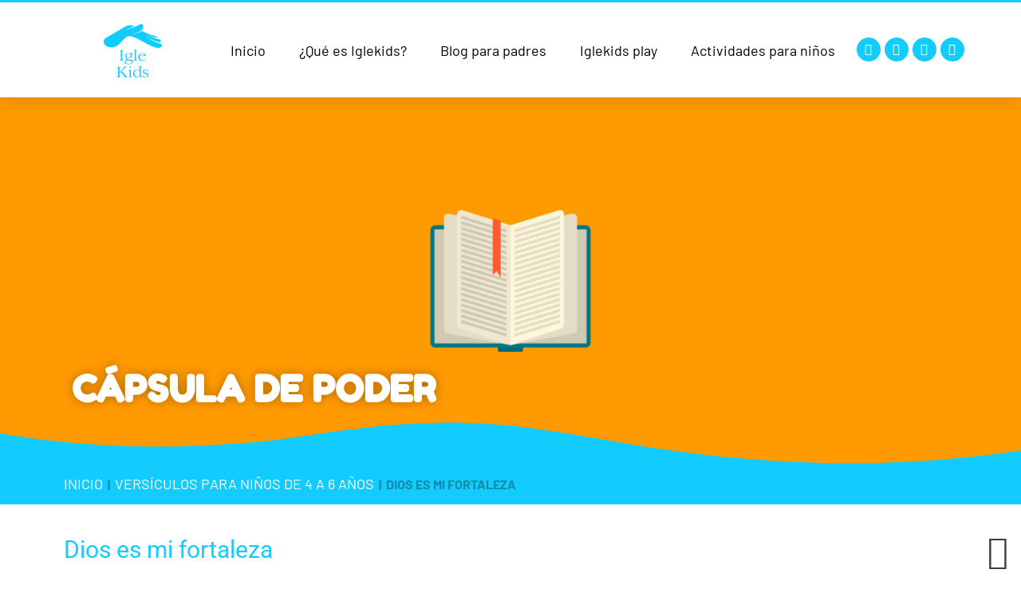

--- FILE ---
content_type: text/html; charset=UTF-8
request_url: https://iglekids.casadedios.org/versiculos-para-ninos-de-4-a-6-anos/dios-es-mi-fortaleza-2/
body_size: 10924
content:
<!doctype html>
<html lang="es">
<head>
<meta charset="UTF-8">
<meta name="viewport" content="width=device-width, initial-scale=1">
<link rel="profile" href="https://gmpg.org/xfn/11">
<meta name='robots' content='index, follow, max-image-preview:large, max-snippet:-1, max-video-preview:-1' />
<meta name="dlm-version" content="5.1.6">
<!-- This site is optimized with the Yoast SEO plugin v26.6 - https://yoast.com/wordpress/plugins/seo/ -->
<link media="all" href="https://iglekids.casadedios.org/wp-content/cache/autoptimize/css/autoptimize_763a887d74010467f56f685600edb88d.css" rel="stylesheet"><title>Dios es mi fortaleza - Igle Kids</title>
<meta name="description" content="Dios te ayuda en cada problema de la vida y para recordarlo haremos una actividad con plastilina." />
<link rel="canonical" href="https://iglekids.casadedios.org/versiculos-para-ninos-de-4-a-6-anos/dios-es-mi-fortaleza-2/" />
<meta property="og:locale" content="es_ES" />
<meta property="og:type" content="article" />
<meta property="og:title" content="Dios es mi fortaleza - Igle Kids" />
<meta property="og:description" content="Dios te ayuda en cada problema de la vida y para recordarlo haremos una actividad con plastilina." />
<meta property="og:url" content="https://iglekids.casadedios.org/versiculos-para-ninos-de-4-a-6-anos/dios-es-mi-fortaleza-2/" />
<meta property="og:site_name" content="Igle Kids" />
<meta property="article:published_time" content="2021-11-18T17:53:10+00:00" />
<meta property="article:modified_time" content="2021-11-18T17:56:13+00:00" />
<meta property="og:image" content="https://iglekids.casadedios.org/wp-content/uploads/2021/11/xHmVJ0Vs79Uhq.jpg" />
<meta property="og:image:width" content="480" />
<meta property="og:image:height" content="360" />
<meta property="og:image:type" content="image/jpeg" />
<meta name="author" content="Gabriela Castillo" />
<meta name="twitter:card" content="summary_large_image" />
<meta name="twitter:label1" content="Escrito por" />
<meta name="twitter:data1" content="Gabriela Castillo" />
<meta name="twitter:label2" content="Tiempo de lectura" />
<meta name="twitter:data2" content="1 minuto" />
<script type="application/ld+json" class="yoast-schema-graph">{"@context":"https://schema.org","@graph":[{"@type":"Article","@id":"https://iglekids.casadedios.org/versiculos-para-ninos-de-4-a-6-anos/dios-es-mi-fortaleza-2/#article","isPartOf":{"@id":"https://iglekids.casadedios.org/versiculos-para-ninos-de-4-a-6-anos/dios-es-mi-fortaleza-2/"},"author":{"name":"Gabriela Castillo","@id":"https://iglekids.casadedios.org/#/schema/person/90d00e704a6a513d2ed8b7011f0010ac"},"headline":"Dios es mi fortaleza","datePublished":"2021-11-18T17:53:10+00:00","dateModified":"2021-11-18T17:56:13+00:00","mainEntityOfPage":{"@id":"https://iglekids.casadedios.org/versiculos-para-ninos-de-4-a-6-anos/dios-es-mi-fortaleza-2/"},"wordCount":60,"commentCount":0,"publisher":{"@id":"https://iglekids.casadedios.org/#organization"},"image":{"@id":"https://iglekids.casadedios.org/versiculos-para-ninos-de-4-a-6-anos/dios-es-mi-fortaleza-2/#primaryimage"},"thumbnailUrl":"https://iglekids.casadedios.org/wp-content/uploads/2021/11/xHmVJ0Vs79Uhq.jpg","articleSection":["Versículos para niños de 4 a 6 años"],"inLanguage":"es","potentialAction":[{"@type":"CommentAction","name":"Comment","target":["https://iglekids.casadedios.org/versiculos-para-ninos-de-4-a-6-anos/dios-es-mi-fortaleza-2/#respond"]}]},{"@type":"WebPage","@id":"https://iglekids.casadedios.org/versiculos-para-ninos-de-4-a-6-anos/dios-es-mi-fortaleza-2/","url":"https://iglekids.casadedios.org/versiculos-para-ninos-de-4-a-6-anos/dios-es-mi-fortaleza-2/","name":"Dios es mi fortaleza - Igle Kids","isPartOf":{"@id":"https://iglekids.casadedios.org/#website"},"primaryImageOfPage":{"@id":"https://iglekids.casadedios.org/versiculos-para-ninos-de-4-a-6-anos/dios-es-mi-fortaleza-2/#primaryimage"},"image":{"@id":"https://iglekids.casadedios.org/versiculos-para-ninos-de-4-a-6-anos/dios-es-mi-fortaleza-2/#primaryimage"},"thumbnailUrl":"https://iglekids.casadedios.org/wp-content/uploads/2021/11/xHmVJ0Vs79Uhq.jpg","datePublished":"2021-11-18T17:53:10+00:00","dateModified":"2021-11-18T17:56:13+00:00","description":"Dios te ayuda en cada problema de la vida y para recordarlo haremos una actividad con plastilina.","breadcrumb":{"@id":"https://iglekids.casadedios.org/versiculos-para-ninos-de-4-a-6-anos/dios-es-mi-fortaleza-2/#breadcrumb"},"inLanguage":"es","potentialAction":[{"@type":"ReadAction","target":["https://iglekids.casadedios.org/versiculos-para-ninos-de-4-a-6-anos/dios-es-mi-fortaleza-2/"]}]},{"@type":"ImageObject","inLanguage":"es","@id":"https://iglekids.casadedios.org/versiculos-para-ninos-de-4-a-6-anos/dios-es-mi-fortaleza-2/#primaryimage","url":"https://iglekids.casadedios.org/wp-content/uploads/2021/11/xHmVJ0Vs79Uhq.jpg","contentUrl":"https://iglekids.casadedios.org/wp-content/uploads/2021/11/xHmVJ0Vs79Uhq.jpg","width":480,"height":360},{"@type":"BreadcrumbList","@id":"https://iglekids.casadedios.org/versiculos-para-ninos-de-4-a-6-anos/dios-es-mi-fortaleza-2/#breadcrumb","itemListElement":[{"@type":"ListItem","position":1,"name":"Inicio","item":"https://iglekids.casadedios.org/"},{"@type":"ListItem","position":2,"name":"Versículos para niños de 4 a 6 años","item":"https://iglekids.casadedios.org/./versiculos-para-ninos-de-4-a-6-anos/"},{"@type":"ListItem","position":3,"name":"Dios es mi fortaleza"}]},{"@type":"WebSite","@id":"https://iglekids.casadedios.org/#website","url":"https://iglekids.casadedios.org/","name":"Igle Kids","description":"Un lugar especial para tus hijos","publisher":{"@id":"https://iglekids.casadedios.org/#organization"},"potentialAction":[{"@type":"SearchAction","target":{"@type":"EntryPoint","urlTemplate":"https://iglekids.casadedios.org/?s={search_term_string}"},"query-input":{"@type":"PropertyValueSpecification","valueRequired":true,"valueName":"search_term_string"}}],"inLanguage":"es"},{"@type":"Organization","@id":"https://iglekids.casadedios.org/#organization","name":"Iglekids","url":"https://iglekids.casadedios.org/","logo":{"@type":"ImageObject","inLanguage":"es","@id":"https://iglekids.casadedios.org/#/schema/logo/image/","url":"https://iglekids.casadedios.org/wp-content/uploads/2021/10/Banner_Web_IK_PC.jpg","contentUrl":"https://iglekids.casadedios.org/wp-content/uploads/2021/10/Banner_Web_IK_PC.jpg","width":1624,"height":767,"caption":"Iglekids"},"image":{"@id":"https://iglekids.casadedios.org/#/schema/logo/image/"}},{"@type":"Person","@id":"https://iglekids.casadedios.org/#/schema/person/90d00e704a6a513d2ed8b7011f0010ac","name":"Gabriela Castillo","image":{"@type":"ImageObject","inLanguage":"es","@id":"https://iglekids.casadedios.org/#/schema/person/image/","url":"https://secure.gravatar.com/avatar/07a11e2c899b631c2ba1ff0c588432b52a47a7afd2f3605fa4498bc1a0a86545?s=96&d=mm&r=g","contentUrl":"https://secure.gravatar.com/avatar/07a11e2c899b631c2ba1ff0c588432b52a47a7afd2f3605fa4498bc1a0a86545?s=96&d=mm&r=g","caption":"Gabriela Castillo"}}]}</script>
<!-- / Yoast SEO plugin. -->
<link rel='dns-prefetch' href='//www.googletagmanager.com' />
<link rel="alternate" type="application/rss+xml" title="Igle Kids &raquo; Feed" href="https://iglekids.casadedios.org/feed/" />
<link rel="alternate" type="application/rss+xml" title="Igle Kids &raquo; Feed de los comentarios" href="https://iglekids.casadedios.org/comments/feed/" />
<link rel="alternate" type="application/rss+xml" title="Igle Kids &raquo; Comentario Dios es mi fortaleza del feed" href="https://iglekids.casadedios.org/versiculos-para-ninos-de-4-a-6-anos/dios-es-mi-fortaleza-2/feed/" />
<link rel="alternate" title="oEmbed (JSON)" type="application/json+oembed" href="https://iglekids.casadedios.org/wp-json/oembed/1.0/embed?url=https%3A%2F%2Figlekids.casadedios.org%2Fversiculos-para-ninos-de-4-a-6-anos%2Fdios-es-mi-fortaleza-2%2F" />
<link rel="alternate" title="oEmbed (XML)" type="text/xml+oembed" href="https://iglekids.casadedios.org/wp-json/oembed/1.0/embed?url=https%3A%2F%2Figlekids.casadedios.org%2Fversiculos-para-ninos-de-4-a-6-anos%2Fdios-es-mi-fortaleza-2%2F&#038;format=xml" />
<link rel='stylesheet' id='elementor-post-7-css' href='https://iglekids.casadedios.org/wp-content/cache/autoptimize/css/autoptimize_single_3c91f161f35c467609e81aecabf4b010.css?ver=1769066600' media='all' />
<link rel='stylesheet' id='elementor-post-1425-css' href='https://iglekids.casadedios.org/wp-content/cache/autoptimize/css/autoptimize_single_9bfbaa986cb63497b6b1364f571a2484.css?ver=1769072389' media='all' />
<link rel='stylesheet' id='elementor-post-48-css' href='https://iglekids.casadedios.org/wp-content/cache/autoptimize/css/autoptimize_single_33cb0d73517c186b80d6c9f0ba9ab819.css?ver=1769066600' media='all' />
<link rel='stylesheet' id='elementor-post-59-css' href='https://iglekids.casadedios.org/wp-content/cache/autoptimize/css/autoptimize_single_354b19dbb64c6049aca4120a3a4f8434.css?ver=1769066600' media='all' />
<link rel='stylesheet' id='elementor-post-794-css' href='https://iglekids.casadedios.org/wp-content/cache/autoptimize/css/autoptimize_single_c1c3a45de64f2efaf2117b9fb9de2bbf.css?ver=1769069908' media='all' />
<link rel='stylesheet' id='elementor-gf-local-barlow-css' href='https://iglekids.casadedios.org/wp-content/cache/autoptimize/css/autoptimize_single_696e96ffea67dc5c1d93d6142c849faf.css?ver=1745945554' media='all' />
<link rel='stylesheet' id='elementor-gf-local-greatvibes-css' href='https://iglekids.casadedios.org/wp-content/cache/autoptimize/css/autoptimize_single_0f47ca9c7ce48fa4a04afc413e9a19c4.css?ver=1745945554' media='all' />
<link rel='stylesheet' id='elementor-gf-local-roboto-css' href='https://iglekids.casadedios.org/wp-content/cache/autoptimize/css/autoptimize_single_3b1a22cb67c0b3d80f3f73607864fa4e.css?ver=1745945558' media='all' />
<link rel='stylesheet' id='elementor-gf-local-fredokaone-css' href='https://iglekids.casadedios.org/wp-content/cache/autoptimize/css/autoptimize_single_238101a0160653d407806a7807aed1ad.css?ver=1745945558' media='all' />
<script src='//iglekids.casadedios.org/wp-content/cache/wpfc-minified/klqeocuz/2oxk5.js' type="text/javascript"></script>
<!-- <script src="https://iglekids.casadedios.org/wp-includes/js/jquery/jquery.min.js?ver=3.7.1" id="jquery-core-js"></script> -->
<!-- <script src="https://iglekids.casadedios.org/wp-includes/js/jquery/jquery-migrate.min.js?ver=3.4.1" id="jquery-migrate-js"></script> -->
<!-- Fragmento de código de la etiqueta de Google (gtag.js) añadida por Site Kit -->
<!-- Fragmento de código de Google Analytics añadido por Site Kit -->
<script src="https://www.googletagmanager.com/gtag/js?id=G-DR6YJ4ZBF9" id="google_gtagjs-js" async></script>
<script id="google_gtagjs-js-after">
window.dataLayer = window.dataLayer || [];function gtag(){dataLayer.push(arguments);}
gtag("set","linker",{"domains":["iglekids.casadedios.org"]});
gtag("js", new Date());
gtag("set", "developer_id.dZTNiMT", true);
gtag("config", "G-DR6YJ4ZBF9", {"googlesitekit_post_type":"post"});
//# sourceURL=google_gtagjs-js-after
</script>
<link rel="https://api.w.org/" href="https://iglekids.casadedios.org/wp-json/" /><link rel="alternate" title="JSON" type="application/json" href="https://iglekids.casadedios.org/wp-json/wp/v2/posts/1425" /><link rel="EditURI" type="application/rsd+xml" title="RSD" href="https://iglekids.casadedios.org/xmlrpc.php?rsd" />
<link rel='shortlink' href='https://iglekids.casadedios.org/?p=1425' />
<meta name="generator" content="Site Kit by Google 1.168.0" /><meta name="description" content="Dios te ayuda en cada problema de la vida y para recordarlo haremos una actividad con plastilina.">
<meta name="generator" content="Elementor 3.33.6; features: additional_custom_breakpoints; settings: css_print_method-external, google_font-enabled, font_display-auto">
<link rel="icon" href="https://iglekids.casadedios.org/wp-content/uploads/2021/07/logo-IK.png" sizes="32x32" />
<link rel="icon" href="https://iglekids.casadedios.org/wp-content/uploads/2021/07/logo-IK.png" sizes="192x192" />
<link rel="apple-touch-icon" href="https://iglekids.casadedios.org/wp-content/uploads/2021/07/logo-IK.png" />
<meta name="msapplication-TileImage" content="https://iglekids.casadedios.org/wp-content/uploads/2021/07/logo-IK.png" />
</head>
<body class="wp-singular post-template post-template-elementor_theme single single-post postid-1425 single-format-standard wp-custom-logo wp-embed-responsive wp-theme-hello-elementor hello-elementor-default elementor-default elementor-kit-7 elementor-page elementor-page-1425 elementor-page-794">
<a class="skip-link screen-reader-text" href="#content">Ir al contenido</a>
<header data-elementor-type="header" data-elementor-id="48" class="elementor elementor-48 elementor-location-header" data-elementor-post-type="elementor_library">
<header class="elementor-section elementor-top-section elementor-element elementor-element-3ae5055b elementor-section-content-middle elementor-section-boxed elementor-section-height-default elementor-section-height-default" data-id="3ae5055b" data-element_type="section" id="totop" data-settings="{&quot;background_background&quot;:&quot;classic&quot;}">
<div class="elementor-container elementor-column-gap-no">
<div class="elementor-column elementor-col-25 elementor-top-column elementor-element elementor-element-4cc97f83" data-id="4cc97f83" data-element_type="column">
<div class="elementor-widget-wrap elementor-element-populated">
<div class="elementor-element elementor-element-7d94c2c2 elementor-widget elementor-widget-theme-site-logo elementor-widget-image" data-id="7d94c2c2" data-element_type="widget" data-widget_type="theme-site-logo.default">
<div class="elementor-widget-container">
<a href="https://iglekids.casadedios.org">
<img width="73" height="67" src="https://iglekids.casadedios.org/wp-content/uploads/2021/07/cropped-logo-IK.png" class="attachment-full size-full wp-image-140" alt="" />				</a>
</div>
</div>
</div>
</div>
<div class="elementor-column elementor-col-50 elementor-top-column elementor-element elementor-element-107e2edb" data-id="107e2edb" data-element_type="column">
<div class="elementor-widget-wrap elementor-element-populated">
<div class="elementor-element elementor-element-45f0a8af elementor-nav-menu__align-center elementor-nav-menu--stretch elementor-nav-menu--dropdown-tablet elementor-nav-menu__text-align-aside elementor-nav-menu--toggle elementor-nav-menu--burger elementor-widget elementor-widget-nav-menu" data-id="45f0a8af" data-element_type="widget" data-settings="{&quot;full_width&quot;:&quot;stretch&quot;,&quot;layout&quot;:&quot;horizontal&quot;,&quot;submenu_icon&quot;:{&quot;value&quot;:&quot;&lt;i class=\&quot;fas fa-caret-down\&quot; aria-hidden=\&quot;true\&quot;&gt;&lt;\/i&gt;&quot;,&quot;library&quot;:&quot;fa-solid&quot;},&quot;toggle&quot;:&quot;burger&quot;}" data-widget_type="nav-menu.default">
<div class="elementor-widget-container">
<nav aria-label="Menu" class="elementor-nav-menu--main elementor-nav-menu__container elementor-nav-menu--layout-horizontal e--pointer-text e--animation-none">
<ul id="menu-1-45f0a8af" class="elementor-nav-menu"><li class="menu-item menu-item-type-post_type menu-item-object-page menu-item-home menu-item-138"><a href="https://iglekids.casadedios.org/" class="elementor-item">Inicio</a></li>
<li class="menu-item menu-item-type-post_type menu-item-object-page menu-item-460"><a href="https://iglekids.casadedios.org/que-es-igle-kids/" class="elementor-item">¿Qué es Iglekids?</a></li>
<li class="menu-item menu-item-type-taxonomy menu-item-object-category menu-item-381"><a href="https://iglekids.casadedios.org/./blog-para-padres/" class="elementor-item">Blog para padres</a></li>
<li class="menu-item menu-item-type-post_type menu-item-object-page menu-item-has-children menu-item-927"><a href="https://iglekids.casadedios.org/iglekids-play/" class="elementor-item">Iglekids play</a>
<ul class="sub-menu elementor-nav-menu--dropdown">
<li class="menu-item menu-item-type-post_type menu-item-object-page menu-item-931"><a href="https://iglekids.casadedios.org/iglekids-play/descubridores/" class="elementor-sub-item">Descubridores</a></li>
<li class="menu-item menu-item-type-post_type menu-item-object-page menu-item-930"><a href="https://iglekids.casadedios.org/iglekids-play/imaginadores/" class="elementor-sub-item">Imaginadores</a></li>
<li class="menu-item menu-item-type-post_type menu-item-object-page menu-item-929"><a href="https://iglekids.casadedios.org/iglekids-play/exploradores/" class="elementor-sub-item">Exploradores</a></li>
<li class="menu-item menu-item-type-post_type menu-item-object-page menu-item-928"><a href="https://iglekids.casadedios.org/iglekids-play/escaladores/" class="elementor-sub-item">Escaladores</a></li>
</ul>
</li>
<li class="menu-item menu-item-type-post_type menu-item-object-page menu-item-2710"><a href="https://iglekids.casadedios.org/actividades-para-ninos/" class="elementor-item">Actividades para niños</a></li>
</ul>			</nav>
<div class="elementor-menu-toggle" role="button" tabindex="0" aria-label="Menu Toggle" aria-expanded="false">
<i aria-hidden="true" role="presentation" class="elementor-menu-toggle__icon--open eicon-menu-bar"></i><i aria-hidden="true" role="presentation" class="elementor-menu-toggle__icon--close eicon-close"></i>		</div>
<nav class="elementor-nav-menu--dropdown elementor-nav-menu__container" aria-hidden="true">
<ul id="menu-2-45f0a8af" class="elementor-nav-menu"><li class="menu-item menu-item-type-post_type menu-item-object-page menu-item-home menu-item-138"><a href="https://iglekids.casadedios.org/" class="elementor-item" tabindex="-1">Inicio</a></li>
<li class="menu-item menu-item-type-post_type menu-item-object-page menu-item-460"><a href="https://iglekids.casadedios.org/que-es-igle-kids/" class="elementor-item" tabindex="-1">¿Qué es Iglekids?</a></li>
<li class="menu-item menu-item-type-taxonomy menu-item-object-category menu-item-381"><a href="https://iglekids.casadedios.org/./blog-para-padres/" class="elementor-item" tabindex="-1">Blog para padres</a></li>
<li class="menu-item menu-item-type-post_type menu-item-object-page menu-item-has-children menu-item-927"><a href="https://iglekids.casadedios.org/iglekids-play/" class="elementor-item" tabindex="-1">Iglekids play</a>
<ul class="sub-menu elementor-nav-menu--dropdown">
<li class="menu-item menu-item-type-post_type menu-item-object-page menu-item-931"><a href="https://iglekids.casadedios.org/iglekids-play/descubridores/" class="elementor-sub-item" tabindex="-1">Descubridores</a></li>
<li class="menu-item menu-item-type-post_type menu-item-object-page menu-item-930"><a href="https://iglekids.casadedios.org/iglekids-play/imaginadores/" class="elementor-sub-item" tabindex="-1">Imaginadores</a></li>
<li class="menu-item menu-item-type-post_type menu-item-object-page menu-item-929"><a href="https://iglekids.casadedios.org/iglekids-play/exploradores/" class="elementor-sub-item" tabindex="-1">Exploradores</a></li>
<li class="menu-item menu-item-type-post_type menu-item-object-page menu-item-928"><a href="https://iglekids.casadedios.org/iglekids-play/escaladores/" class="elementor-sub-item" tabindex="-1">Escaladores</a></li>
</ul>
</li>
<li class="menu-item menu-item-type-post_type menu-item-object-page menu-item-2710"><a href="https://iglekids.casadedios.org/actividades-para-ninos/" class="elementor-item" tabindex="-1">Actividades para niños</a></li>
</ul>			</nav>
</div>
</div>
</div>
</div>
<div class="elementor-column elementor-col-25 elementor-top-column elementor-element elementor-element-3f61f38d" data-id="3f61f38d" data-element_type="column">
<div class="elementor-widget-wrap elementor-element-populated">
<div class="elementor-element elementor-element-d67050c elementor-shape-circle elementor-grid-4 e-grid-align-mobile-center e-grid-align-center elementor-widget elementor-widget-social-icons" data-id="d67050c" data-element_type="widget" data-widget_type="social-icons.default">
<div class="elementor-widget-container">
<div class="elementor-social-icons-wrapper elementor-grid" role="list">
<span class="elementor-grid-item" role="listitem">
<a class="elementor-icon elementor-social-icon elementor-social-icon-facebook elementor-repeater-item-fbaee0e" href="https://www.facebook.com/iglekids" target="_blank">
<span class="elementor-screen-only">Facebook</span>
<i aria-hidden="true" class="fab fa-facebook"></i>					</a>
</span>
<span class="elementor-grid-item" role="listitem">
<a class="elementor-icon elementor-social-icon elementor-social-icon-instagram elementor-repeater-item-cc5d182" href="https://www.instagram.com/iglekidscasadedios/" target="_blank">
<span class="elementor-screen-only">Instagram</span>
<i aria-hidden="true" class="fab fa-instagram"></i>					</a>
</span>
<span class="elementor-grid-item" role="listitem">
<a class="elementor-icon elementor-social-icon elementor-social-icon-youtube elementor-repeater-item-47e8d11" href="https://www.youtube.com/iglekids" target="_blank">
<span class="elementor-screen-only">Youtube</span>
<i aria-hidden="true" class="fab fa-youtube"></i>					</a>
</span>
<span class="elementor-grid-item" role="listitem">
<a class="elementor-icon elementor-social-icon elementor-social-icon-tiktok elementor-repeater-item-bfd9d23" href="https://www.tiktok.com/@iglekidscasadedios" target="_blank">
<span class="elementor-screen-only">Tiktok</span>
<i aria-hidden="true" class="fab fa-tiktok"></i>					</a>
</span>
</div>
</div>
</div>
</div>
</div>
</div>
</header>
</header>
<div data-elementor-type="single-post" data-elementor-id="794" class="elementor elementor-794 elementor-location-single post-1425 post type-post status-publish format-standard has-post-thumbnail hentry category-versiculos-para-ninos-de-4-a-6-anos" data-elementor-post-type="elementor_library">
<section class="elementor-section elementor-top-section elementor-element elementor-element-62c01f56 elementor-section-content-bottom elementor-section-boxed elementor-section-height-default elementor-section-height-default" data-id="62c01f56" data-element_type="section" data-settings="{&quot;background_background&quot;:&quot;classic&quot;,&quot;shape_divider_bottom&quot;:&quot;waves&quot;,&quot;shape_divider_bottom_negative&quot;:&quot;yes&quot;}">
<div class="elementor-background-overlay"></div>
<div class="elementor-shape elementor-shape-bottom" aria-hidden="true" data-negative="true">
<svg xmlns="http://www.w3.org/2000/svg" viewBox="0 0 1000 100" preserveAspectRatio="none">
<path class="elementor-shape-fill" d="M790.5,93.1c-59.3-5.3-116.8-18-192.6-50c-29.6-12.7-76.9-31-100.5-35.9c-23.6-4.9-52.6-7.8-75.5-5.3
c-10.2,1.1-22.6,1.4-50.1,7.4c-27.2,6.3-58.2,16.6-79.4,24.7c-41.3,15.9-94.9,21.9-134,22.6C72,58.2,0,25.8,0,25.8V100h1000V65.3
c0,0-51.5,19.4-106.2,25.7C839.5,97,814.1,95.2,790.5,93.1z"/>
</svg>		</div>
<div class="elementor-container elementor-column-gap-default">
<div class="elementor-column elementor-col-100 elementor-top-column elementor-element elementor-element-51f1640a" data-id="51f1640a" data-element_type="column">
<div class="elementor-widget-wrap elementor-element-populated">
<div class="elementor-element elementor-element-521eaf72 elementor-widget elementor-widget-heading" data-id="521eaf72" data-element_type="widget" data-widget_type="heading.default">
<div class="elementor-widget-container">
<h2 class="elementor-heading-title elementor-size-default">Cápsula de poder</h2>				</div>
</div>
</div>
</div>
</div>
</section>
<section class="elementor-section elementor-top-section elementor-element elementor-element-79f0761a elementor-section-boxed elementor-section-height-default elementor-section-height-default" data-id="79f0761a" data-element_type="section" data-settings="{&quot;background_background&quot;:&quot;classic&quot;}">
<div class="elementor-container elementor-column-gap-default">
<div class="elementor-column elementor-col-100 elementor-top-column elementor-element elementor-element-30a32789" data-id="30a32789" data-element_type="column">
<div class="elementor-widget-wrap elementor-element-populated">
<div class="elementor-element elementor-element-1a946ddb elementor-widget elementor-widget-breadcrumbs" data-id="1a946ddb" data-element_type="widget" data-widget_type="breadcrumbs.default">
<div class="elementor-widget-container">
<p id="breadcrumbs"><span><span><a href="https://iglekids.casadedios.org/">Inicio</a></span>  |  <span><a href="https://iglekids.casadedios.org/./versiculos-para-ninos-de-4-a-6-anos/">Versículos para niños de 4 a 6 años</a></span>  |  <span class="breadcrumb_last" aria-current="page">Dios es mi fortaleza</span></span></p>				</div>
</div>
</div>
</div>
</div>
</section>
<section class="elementor-section elementor-top-section elementor-element elementor-element-cac3418 elementor-section-boxed elementor-section-height-default elementor-section-height-default" data-id="cac3418" data-element_type="section">
<div class="elementor-container elementor-column-gap-default">
<div class="elementor-column elementor-col-100 elementor-top-column elementor-element elementor-element-33f911b" data-id="33f911b" data-element_type="column">
<div class="elementor-widget-wrap elementor-element-populated">
<div class="elementor-element elementor-element-77640673 elementor-widget elementor-widget-theme-post-title elementor-page-title elementor-widget-heading" data-id="77640673" data-element_type="widget" data-widget_type="theme-post-title.default">
<div class="elementor-widget-container">
<h1 class="elementor-heading-title elementor-size-default">Dios es mi fortaleza</h1>				</div>
</div>
</div>
</div>
</div>
</section>
<section class="elementor-section elementor-top-section elementor-element elementor-element-765934c1 elementor-section-boxed elementor-section-height-default elementor-section-height-default" data-id="765934c1" data-element_type="section">
<div class="elementor-container elementor-column-gap-default">
<div class="elementor-column elementor-col-100 elementor-top-column elementor-element elementor-element-29c09fab" data-id="29c09fab" data-element_type="column">
<div class="elementor-widget-wrap elementor-element-populated">
<div class="elementor-element elementor-element-f64df81 elementor-widget elementor-widget-theme-post-content" data-id="f64df81" data-element_type="widget" data-widget_type="theme-post-content.default">
<div class="elementor-widget-container">
<div data-elementor-type="wp-post" data-elementor-id="1425" class="elementor elementor-1425" data-elementor-post-type="post">
<section class="elementor-section elementor-top-section elementor-element elementor-element-2fa290d elementor-section-boxed elementor-section-height-default elementor-section-height-default" data-id="2fa290d" data-element_type="section">
<div class="elementor-container elementor-column-gap-default">
<div class="elementor-column elementor-col-100 elementor-top-column elementor-element elementor-element-28d3bf4" data-id="28d3bf4" data-element_type="column">
<div class="elementor-widget-wrap elementor-element-populated">
<div class="elementor-element elementor-element-6e65ecd elementor-widget elementor-widget-text-editor" data-id="6e65ecd" data-element_type="widget" data-widget_type="text-editor.default">
<div class="elementor-widget-container">
<p>“Dios es mi fortaleza, él siempre me ayuda en los momentos difíciles” Salmos46:1</p><p>Recuerda que Dios te ayuda en cada problema que tengas. Haremos letras con plastilina para formar las palabras Dios, ayuda y salva. Toma la plastilina y moldea las letras para formar cada palabra. </p>								</div>
</div>
</div>
</div>
</div>
</section>
<section class="elementor-section elementor-top-section elementor-element elementor-element-71f3426 elementor-section-boxed elementor-section-height-default elementor-section-height-default" data-id="71f3426" data-element_type="section">
<div class="elementor-container elementor-column-gap-default">
<div class="elementor-column elementor-col-100 elementor-top-column elementor-element elementor-element-dcd6e18" data-id="dcd6e18" data-element_type="column">
<div class="elementor-widget-wrap elementor-element-populated">
<div class="elementor-element elementor-element-82cb485 elementor-widget elementor-widget-video" data-id="82cb485" data-element_type="widget" data-settings="{&quot;youtube_url&quot;:&quot;https:\/\/www.youtube.com\/watch?v=xHmVJ0Vs79U&quot;,&quot;video_type&quot;:&quot;youtube&quot;,&quot;controls&quot;:&quot;yes&quot;}" data-widget_type="video.default">
<div class="elementor-widget-container">
<div class="elementor-wrapper elementor-open-inline">
<div class="elementor-video"></div>		</div>
</div>
</div>
</div>
</div>
</div>
</section>
</div>
</div>
</div>
<div class="elementor-element elementor-element-5dcecab0 elementor-widget elementor-widget-image" data-id="5dcecab0" data-element_type="widget" data-widget_type="image.default">
<div class="elementor-widget-container">
<a href="https://iglekids.casadedios.org/iglekids-play/imaginadores/">
<noscript><img width="300" height="105" src="https://iglekids.casadedios.org/wp-content/uploads/2021/08/regresar-300x105.png" class="attachment-medium size-medium wp-image-661" alt="" srcset="https://iglekids.casadedios.org/wp-content/uploads/2021/08/regresar-300x105.png 300w, https://iglekids.casadedios.org/wp-content/uploads/2021/08/regresar.png 401w" sizes="(max-width: 300px) 100vw, 300px" /></noscript><img width="300" height="105" src='data:image/svg+xml,%3Csvg%20xmlns=%22http://www.w3.org/2000/svg%22%20viewBox=%220%200%20300%20105%22%3E%3C/svg%3E' data-src="https://iglekids.casadedios.org/wp-content/uploads/2021/08/regresar-300x105.png" class="lazyload attachment-medium size-medium wp-image-661" alt="" data-srcset="https://iglekids.casadedios.org/wp-content/uploads/2021/08/regresar-300x105.png 300w, https://iglekids.casadedios.org/wp-content/uploads/2021/08/regresar.png 401w" data-sizes="(max-width: 300px) 100vw, 300px" />								</a>
</div>
</div>
</div>
</div>
</div>
</section>
<section class="elementor-section elementor-top-section elementor-element elementor-element-7d4a6f9e elementor-section-boxed elementor-section-height-default elementor-section-height-default" data-id="7d4a6f9e" data-element_type="section">
<div class="elementor-container elementor-column-gap-default">
<div class="elementor-column elementor-col-100 elementor-top-column elementor-element elementor-element-6e005b81" data-id="6e005b81" data-element_type="column">
<div class="elementor-widget-wrap elementor-element-populated">
<div class="elementor-element elementor-element-326bfdf4 elementor-widget elementor-widget-heading" data-id="326bfdf4" data-element_type="widget" data-widget_type="heading.default">
<div class="elementor-widget-container">
<h2 class="elementor-heading-title elementor-size-default">Más cápsulas de poder:</h2>				</div>
</div>
</div>
</div>
</div>
</section>
<section class="elementor-section elementor-top-section elementor-element elementor-element-656cca9f elementor-section-boxed elementor-section-height-default elementor-section-height-default" data-id="656cca9f" data-element_type="section">
<div class="elementor-container elementor-column-gap-default">
<div class="elementor-column elementor-col-100 elementor-top-column elementor-element elementor-element-271dd709" data-id="271dd709" data-element_type="column">
<div class="elementor-widget-wrap elementor-element-populated">
<div class="elementor-element elementor-element-3e8325f8 elementor-grid-3 elementor-grid-tablet-2 elementor-grid-mobile-1 elementor-posts--thumbnail-top elementor-widget elementor-widget-posts" data-id="3e8325f8" data-element_type="widget" data-settings="{&quot;classic_columns&quot;:&quot;3&quot;,&quot;classic_columns_tablet&quot;:&quot;2&quot;,&quot;classic_columns_mobile&quot;:&quot;1&quot;,&quot;classic_row_gap&quot;:{&quot;unit&quot;:&quot;px&quot;,&quot;size&quot;:35,&quot;sizes&quot;:[]},&quot;classic_row_gap_tablet&quot;:{&quot;unit&quot;:&quot;px&quot;,&quot;size&quot;:&quot;&quot;,&quot;sizes&quot;:[]},&quot;classic_row_gap_mobile&quot;:{&quot;unit&quot;:&quot;px&quot;,&quot;size&quot;:&quot;&quot;,&quot;sizes&quot;:[]}}" data-widget_type="posts.classic">
<div class="elementor-widget-container">
<div class="elementor-posts-container elementor-posts elementor-posts--skin-classic elementor-grid" role="list">
<article class="elementor-post elementor-grid-item post-2132 post type-post status-publish format-standard has-post-thumbnail hentry category-versiculos-para-ninos-de-4-a-6-anos" role="listitem">
<a class="elementor-post__thumbnail__link" href="https://iglekids.casadedios.org/versiculos-para-ninos-de-4-a-6-anos/dios-transforma-mi-vida-y-mi-mente/" tabindex="-1" >
<div class="elementor-post__thumbnail"><img fetchpriority="high" width="300" height="169" src="https://iglekids.casadedios.org/wp-content/uploads/2022/02/1YL8NCzIDZ0hd-300x169.jpg" class="attachment-medium size-medium wp-image-2133" alt="" /></div>
</a>
<div class="elementor-post__text">
<h3 class="elementor-post__title">
<a href="https://iglekids.casadedios.org/versiculos-para-ninos-de-4-a-6-anos/dios-transforma-mi-vida-y-mi-mente/" >
Dios transforma mi vida y mi mente			</a>
</h3>
</div>
</article>
<article class="elementor-post elementor-grid-item post-1826 post type-post status-publish format-standard has-post-thumbnail hentry category-versiculos-para-ninos-de-4-a-6-anos" role="listitem">
<a class="elementor-post__thumbnail__link" href="https://iglekids.casadedios.org/versiculos-para-ninos-de-4-a-6-anos/celebremos-5/" tabindex="-1" >
<div class="elementor-post__thumbnail"><noscript><img loading="lazy" width="300" height="169" src="https://iglekids.casadedios.org/wp-content/uploads/2022/01/elC2yYabCTchd-300x169.jpg" class="attachment-medium size-medium wp-image-1827" alt="" /></noscript><img loading="lazy" width="300" height="169" src='data:image/svg+xml,%3Csvg%20xmlns=%22http://www.w3.org/2000/svg%22%20viewBox=%220%200%20300%20169%22%3E%3C/svg%3E' data-src="https://iglekids.casadedios.org/wp-content/uploads/2022/01/elC2yYabCTchd-300x169.jpg" class="lazyload attachment-medium size-medium wp-image-1827" alt="" /></div>
</a>
<div class="elementor-post__text">
<h3 class="elementor-post__title">
<a href="https://iglekids.casadedios.org/versiculos-para-ninos-de-4-a-6-anos/celebremos-5/" >
¡Celebremos!			</a>
</h3>
</div>
</article>
<article class="elementor-post elementor-grid-item post-3114 post type-post status-publish format-standard has-post-thumbnail hentry category-versiculos-para-ninos-de-4-a-6-anos category-versiculos-para-ninos-de-7-a-9-anos" role="listitem">
<a class="elementor-post__thumbnail__link" href="https://iglekids.casadedios.org/versiculos-para-ninos-de-4-a-6-anos/el-libro-de-rut-en-la-biblia/" tabindex="-1" >
<div class="elementor-post__thumbnail"><noscript><img loading="lazy" width="300" height="169" src="https://iglekids.casadedios.org/wp-content/uploads/2022/12/Capsula-4-a-9-anos-300x169.jpg" class="attachment-medium size-medium wp-image-3115" alt="" /></noscript><img loading="lazy" width="300" height="169" src='data:image/svg+xml,%3Csvg%20xmlns=%22http://www.w3.org/2000/svg%22%20viewBox=%220%200%20300%20169%22%3E%3C/svg%3E' data-src="https://iglekids.casadedios.org/wp-content/uploads/2022/12/Capsula-4-a-9-anos-300x169.jpg" class="lazyload attachment-medium size-medium wp-image-3115" alt="" /></div>
</a>
<div class="elementor-post__text">
<h3 class="elementor-post__title">
<a href="https://iglekids.casadedios.org/versiculos-para-ninos-de-4-a-6-anos/el-libro-de-rut-en-la-biblia/" >
El libro de Rut en la Biblia			</a>
</h3>
</div>
</article>
</div>
</div>
</div>
</div>
</div>
</div>
</section>
</div>
		<footer data-elementor-type="footer" data-elementor-id="59" class="elementor elementor-59 elementor-location-footer" data-elementor-post-type="elementor_library">
<section class="elementor-section elementor-top-section elementor-element elementor-element-ece9808 elementor-section-boxed elementor-section-height-default elementor-section-height-default" data-id="ece9808" data-element_type="section">
<div class="elementor-container elementor-column-gap-default">
<div class="elementor-column elementor-col-100 elementor-top-column elementor-element elementor-element-a69af53" data-id="a69af53" data-element_type="column">
<div class="elementor-widget-wrap elementor-element-populated">
<div class="elementor-element elementor-element-ff03bb7 elementor-widget__width-auto elementor-fixed elementor-view-default elementor-widget elementor-widget-icon" data-id="ff03bb7" data-element_type="widget" data-settings="{&quot;motion_fx_motion_fx_scrolling&quot;:&quot;yes&quot;,&quot;motion_fx_translateY_effect&quot;:&quot;yes&quot;,&quot;motion_fx_translateY_affectedRange&quot;:{&quot;unit&quot;:&quot;%&quot;,&quot;size&quot;:&quot;&quot;,&quot;sizes&quot;:{&quot;start&quot;:0,&quot;end&quot;:50}},&quot;motion_fx_range&quot;:&quot;viewport&quot;,&quot;_position&quot;:&quot;fixed&quot;,&quot;motion_fx_translateY_speed&quot;:{&quot;unit&quot;:&quot;px&quot;,&quot;size&quot;:4,&quot;sizes&quot;:[]},&quot;motion_fx_devices&quot;:[&quot;desktop&quot;,&quot;tablet&quot;,&quot;mobile&quot;]}" data-widget_type="icon.default">
<div class="elementor-widget-container">
<div class="elementor-icon-wrapper">
<a class="elementor-icon" href="#totop">
<i aria-hidden="true" class="fas fa-arrow-circle-up"></i>			</a>
</div>
</div>
</div>
</div>
</div>
</div>
</section>
<section class="elementor-section elementor-top-section elementor-element elementor-element-4611d3c2 elementor-section-boxed elementor-section-height-default elementor-section-height-default" data-id="4611d3c2" data-element_type="section" data-settings="{&quot;background_background&quot;:&quot;classic&quot;}">
<div class="elementor-container elementor-column-gap-default">
<div class="elementor-column elementor-col-33 elementor-top-column elementor-element elementor-element-2a36973c" data-id="2a36973c" data-element_type="column">
<div class="elementor-widget-wrap elementor-element-populated">
<div class="elementor-element elementor-element-49d64d4 elementor-widget elementor-widget-image" data-id="49d64d4" data-element_type="widget" data-widget_type="image.default">
<div class="elementor-widget-container">
<noscript><img loading="lazy" width="165" height="152" src="https://iglekids.casadedios.org/wp-content/uploads/2021/07/logikfooter.png" class="attachment-full size-full wp-image-155" alt="" /></noscript><img loading="lazy" width="165" height="152" src='data:image/svg+xml,%3Csvg%20xmlns=%22http://www.w3.org/2000/svg%22%20viewBox=%220%200%20165%20152%22%3E%3C/svg%3E' data-src="https://iglekids.casadedios.org/wp-content/uploads/2021/07/logikfooter.png" class="lazyload attachment-full size-full wp-image-155" alt="" />															</div>
</div>
</div>
</div>
<div class="elementor-column elementor-col-33 elementor-top-column elementor-element elementor-element-6dc5580e elementor-hidden-phone elementor-hidden-tablet" data-id="6dc5580e" data-element_type="column">
<div class="elementor-widget-wrap elementor-element-populated">
<div class="elementor-element elementor-element-26d08d3 elementor-hidden-tablet elementor-nav-menu--dropdown-tablet elementor-nav-menu__text-align-aside elementor-nav-menu--toggle elementor-nav-menu--burger elementor-widget elementor-widget-nav-menu" data-id="26d08d3" data-element_type="widget" data-settings="{&quot;layout&quot;:&quot;vertical&quot;,&quot;submenu_icon&quot;:{&quot;value&quot;:&quot;&lt;i class=\&quot;fas fa-caret-down\&quot; aria-hidden=\&quot;true\&quot;&gt;&lt;\/i&gt;&quot;,&quot;library&quot;:&quot;fa-solid&quot;},&quot;toggle&quot;:&quot;burger&quot;}" data-widget_type="nav-menu.default">
<div class="elementor-widget-container">
<nav aria-label="Menu" class="elementor-nav-menu--main elementor-nav-menu__container elementor-nav-menu--layout-vertical e--pointer-none">
<ul id="menu-1-26d08d3" class="elementor-nav-menu sm-vertical"><li class="menu-item menu-item-type-post_type menu-item-object-page menu-item-home menu-item-138"><a href="https://iglekids.casadedios.org/" class="elementor-item">Inicio</a></li>
<li class="menu-item menu-item-type-post_type menu-item-object-page menu-item-460"><a href="https://iglekids.casadedios.org/que-es-igle-kids/" class="elementor-item">¿Qué es Iglekids?</a></li>
<li class="menu-item menu-item-type-taxonomy menu-item-object-category menu-item-381"><a href="https://iglekids.casadedios.org/./blog-para-padres/" class="elementor-item">Blog para padres</a></li>
<li class="menu-item menu-item-type-post_type menu-item-object-page menu-item-has-children menu-item-927"><a href="https://iglekids.casadedios.org/iglekids-play/" class="elementor-item">Iglekids play</a>
<ul class="sub-menu elementor-nav-menu--dropdown">
<li class="menu-item menu-item-type-post_type menu-item-object-page menu-item-931"><a href="https://iglekids.casadedios.org/iglekids-play/descubridores/" class="elementor-sub-item">Descubridores</a></li>
<li class="menu-item menu-item-type-post_type menu-item-object-page menu-item-930"><a href="https://iglekids.casadedios.org/iglekids-play/imaginadores/" class="elementor-sub-item">Imaginadores</a></li>
<li class="menu-item menu-item-type-post_type menu-item-object-page menu-item-929"><a href="https://iglekids.casadedios.org/iglekids-play/exploradores/" class="elementor-sub-item">Exploradores</a></li>
<li class="menu-item menu-item-type-post_type menu-item-object-page menu-item-928"><a href="https://iglekids.casadedios.org/iglekids-play/escaladores/" class="elementor-sub-item">Escaladores</a></li>
</ul>
</li>
<li class="menu-item menu-item-type-post_type menu-item-object-page menu-item-2710"><a href="https://iglekids.casadedios.org/actividades-para-ninos/" class="elementor-item">Actividades para niños</a></li>
</ul>			</nav>
<div class="elementor-menu-toggle" role="button" tabindex="0" aria-label="Menu Toggle" aria-expanded="false">
<i aria-hidden="true" role="presentation" class="elementor-menu-toggle__icon--open eicon-menu-bar"></i><i aria-hidden="true" role="presentation" class="elementor-menu-toggle__icon--close eicon-close"></i>		</div>
<nav class="elementor-nav-menu--dropdown elementor-nav-menu__container" aria-hidden="true">
<ul id="menu-2-26d08d3" class="elementor-nav-menu sm-vertical"><li class="menu-item menu-item-type-post_type menu-item-object-page menu-item-home menu-item-138"><a href="https://iglekids.casadedios.org/" class="elementor-item" tabindex="-1">Inicio</a></li>
<li class="menu-item menu-item-type-post_type menu-item-object-page menu-item-460"><a href="https://iglekids.casadedios.org/que-es-igle-kids/" class="elementor-item" tabindex="-1">¿Qué es Iglekids?</a></li>
<li class="menu-item menu-item-type-taxonomy menu-item-object-category menu-item-381"><a href="https://iglekids.casadedios.org/./blog-para-padres/" class="elementor-item" tabindex="-1">Blog para padres</a></li>
<li class="menu-item menu-item-type-post_type menu-item-object-page menu-item-has-children menu-item-927"><a href="https://iglekids.casadedios.org/iglekids-play/" class="elementor-item" tabindex="-1">Iglekids play</a>
<ul class="sub-menu elementor-nav-menu--dropdown">
<li class="menu-item menu-item-type-post_type menu-item-object-page menu-item-931"><a href="https://iglekids.casadedios.org/iglekids-play/descubridores/" class="elementor-sub-item" tabindex="-1">Descubridores</a></li>
<li class="menu-item menu-item-type-post_type menu-item-object-page menu-item-930"><a href="https://iglekids.casadedios.org/iglekids-play/imaginadores/" class="elementor-sub-item" tabindex="-1">Imaginadores</a></li>
<li class="menu-item menu-item-type-post_type menu-item-object-page menu-item-929"><a href="https://iglekids.casadedios.org/iglekids-play/exploradores/" class="elementor-sub-item" tabindex="-1">Exploradores</a></li>
<li class="menu-item menu-item-type-post_type menu-item-object-page menu-item-928"><a href="https://iglekids.casadedios.org/iglekids-play/escaladores/" class="elementor-sub-item" tabindex="-1">Escaladores</a></li>
</ul>
</li>
<li class="menu-item menu-item-type-post_type menu-item-object-page menu-item-2710"><a href="https://iglekids.casadedios.org/actividades-para-ninos/" class="elementor-item" tabindex="-1">Actividades para niños</a></li>
</ul>			</nav>
</div>
</div>
</div>
</div>
<div class="elementor-column elementor-col-33 elementor-top-column elementor-element elementor-element-38b22548" data-id="38b22548" data-element_type="column">
<div class="elementor-widget-wrap elementor-element-populated">
<div class="elementor-element elementor-element-5fd8d915 elementor-widget elementor-widget-heading" data-id="5fd8d915" data-element_type="widget" data-widget_type="heading.default">
<div class="elementor-widget-container">
<h3 class="elementor-heading-title elementor-size-default">Síguenos</h3>				</div>
</div>
<section class="elementor-section elementor-inner-section elementor-element elementor-element-7cea07e6 elementor-section-boxed elementor-section-height-default elementor-section-height-default" data-id="7cea07e6" data-element_type="section" data-settings="{&quot;background_background&quot;:&quot;classic&quot;}">
<div class="elementor-container elementor-column-gap-default">
<div class="elementor-column elementor-col-100 elementor-inner-column elementor-element elementor-element-432acf94" data-id="432acf94" data-element_type="column">
<div class="elementor-widget-wrap elementor-element-populated">
<div class="elementor-element elementor-element-548f4791 elementor-shape-circle e-grid-align-left e-grid-align-mobile-center e-grid-align-tablet-center elementor-grid-0 elementor-widget elementor-widget-social-icons" data-id="548f4791" data-element_type="widget" data-widget_type="social-icons.default">
<div class="elementor-widget-container">
<div class="elementor-social-icons-wrapper elementor-grid" role="list">
<span class="elementor-grid-item" role="listitem">
<a class="elementor-icon elementor-social-icon elementor-social-icon-facebook elementor-repeater-item-f86a920" href="https://www.facebook.com/iglekids" target="_blank">
<span class="elementor-screen-only">Facebook</span>
<i aria-hidden="true" class="fab fa-facebook"></i>					</a>
</span>
<span class="elementor-grid-item" role="listitem">
<a class="elementor-icon elementor-social-icon elementor-social-icon-instagram elementor-repeater-item-a22dea6" href="https://www.instagram.com/iglekidscasadedios/" target="_blank">
<span class="elementor-screen-only">Instagram</span>
<i aria-hidden="true" class="fab fa-instagram"></i>					</a>
</span>
<span class="elementor-grid-item" role="listitem">
<a class="elementor-icon elementor-social-icon elementor-social-icon-youtube elementor-repeater-item-d3f2a11" href="https://www.youtube.com/iglekids" target="_blank">
<span class="elementor-screen-only">Youtube</span>
<i aria-hidden="true" class="fab fa-youtube"></i>					</a>
</span>
</div>
</div>
</div>
</div>
</div>
</div>
</section>
</div>
</div>
</div>
</section>
<footer class="elementor-section elementor-top-section elementor-element elementor-element-3b44a48c elementor-section-height-min-height elementor-section-content-middle elementor-section-boxed elementor-section-height-default elementor-section-items-middle" data-id="3b44a48c" data-element_type="section" data-settings="{&quot;background_background&quot;:&quot;classic&quot;}">
<div class="elementor-container elementor-column-gap-default">
<div class="elementor-column elementor-col-100 elementor-top-column elementor-element elementor-element-743ac00a" data-id="743ac00a" data-element_type="column">
<div class="elementor-widget-wrap elementor-element-populated">
<div class="elementor-element elementor-element-5a36b0b9 elementor-widget elementor-widget-heading" data-id="5a36b0b9" data-element_type="widget" data-widget_type="heading.default">
<div class="elementor-widget-container">
<h6 class="elementor-heading-title elementor-size-default">© Copyright Igle Kids - Casa de Dios. Todos los derechos reservados.</h6>				</div>
</div>
</div>
</div>
</div>
</footer>
</footer>
<script type="speculationrules">
{"prefetch":[{"source":"document","where":{"and":[{"href_matches":"/*"},{"not":{"href_matches":["/wp-*.php","/wp-admin/*","/wp-content/uploads/*","/wp-content/*","/wp-content/plugins/*","/wp-content/themes/hello-elementor/*","/*\\?(.+)"]}},{"not":{"selector_matches":"a[rel~=\"nofollow\"]"}},{"not":{"selector_matches":".no-prefetch, .no-prefetch a"}}]},"eagerness":"conservative"}]}
</script>
<script>
const lazyloadRunObserver = () => {
const lazyloadBackgrounds = document.querySelectorAll( `.e-con.e-parent:not(.e-lazyloaded)` );
const lazyloadBackgroundObserver = new IntersectionObserver( ( entries ) => {
entries.forEach( ( entry ) => {
if ( entry.isIntersecting ) {
let lazyloadBackground = entry.target;
if( lazyloadBackground ) {
lazyloadBackground.classList.add( 'e-lazyloaded' );
}
lazyloadBackgroundObserver.unobserve( entry.target );
}
});
}, { rootMargin: '200px 0px 200px 0px' } );
lazyloadBackgrounds.forEach( ( lazyloadBackground ) => {
lazyloadBackgroundObserver.observe( lazyloadBackground );
} );
};
const events = [
'DOMContentLoaded',
'elementor/lazyload/observe',
];
events.forEach( ( event ) => {
document.addEventListener( event, lazyloadRunObserver );
} );
</script>
<noscript><style>.lazyload{display:none;}</style></noscript><script data-noptimize="1">window.lazySizesConfig=window.lazySizesConfig||{};window.lazySizesConfig.loadMode=1;</script><script async data-noptimize="1" src='https://iglekids.casadedios.org/wp-content/plugins/autoptimize/classes/external/js/lazysizes.min.js?ao_version=3.1.14'></script><script src="https://iglekids.casadedios.org/wp-includes/js/dist/hooks.min.js?ver=dd5603f07f9220ed27f1" id="wp-hooks-js"></script>
<script src="https://iglekids.casadedios.org/wp-includes/js/dist/i18n.min.js?ver=c26c3dc7bed366793375" id="wp-i18n-js"></script>
<script id="wp-i18n-js-after">
wp.i18n.setLocaleData( { 'text direction\u0004ltr': [ 'ltr' ] } );
//# sourceURL=wp-i18n-js-after
</script>
<script src="https://iglekids.casadedios.org/wp-content/plugins/contact-form-7/includes/swv/js/index.js?ver=6.1.4" id="swv-js"></script>
<script id="contact-form-7-js-translations">
( function( domain, translations ) {
var localeData = translations.locale_data[ domain ] || translations.locale_data.messages;
localeData[""].domain = domain;
wp.i18n.setLocaleData( localeData, domain );
} )( "contact-form-7", {"translation-revision-date":"2025-12-01 15:45:40+0000","generator":"GlotPress\/4.0.3","domain":"messages","locale_data":{"messages":{"":{"domain":"messages","plural-forms":"nplurals=2; plural=n != 1;","lang":"es"},"This contact form is placed in the wrong place.":["Este formulario de contacto est\u00e1 situado en el lugar incorrecto."],"Error:":["Error:"]}},"comment":{"reference":"includes\/js\/index.js"}} );
//# sourceURL=contact-form-7-js-translations
</script>
<script id="contact-form-7-js-before">
var wpcf7 = {
"api": {
"root": "https:\/\/iglekids.casadedios.org\/wp-json\/",
"namespace": "contact-form-7\/v1"
}
};
//# sourceURL=contact-form-7-js-before
</script>
<script src="https://iglekids.casadedios.org/wp-content/plugins/contact-form-7/includes/js/index.js?ver=6.1.4" id="contact-form-7-js"></script>
<script id="dlm-xhr-js-extra">
var dlmXHRtranslations = {"error":"Ha ocurrido un error al intentar descargar el archivo. Por favor, int\u00e9ntalo de nuevo.","not_found":"La descarga no existe.","no_file_path":"No se ha definido la ruta del archivo","no_file_paths":"No se ha definido una direcci\u00f3n de archivo.","filetype":"La descarga no est\u00e1 permitida para este tipo de archivo.","file_access_denied":"Acceso denegado a este archivo.","access_denied":"Acceso denegado. No tienes permisos para descargar este archivo.","security_error":"Hay un problema con la ruta del archivo.","file_not_found":"Archivo no encontrado."};
//# sourceURL=dlm-xhr-js-extra
</script>
<script id="dlm-xhr-js-before">
const dlmXHR = {"xhr_links":{"class":["download-link","download-button"]},"prevent_duplicates":true,"ajaxUrl":"https:\/\/iglekids.casadedios.org\/wp-admin\/admin-ajax.php"}; dlmXHRinstance = {}; const dlmXHRGlobalLinks = "https://iglekids.casadedios.org/download/"; const dlmNonXHRGlobalLinks = []; dlmXHRgif = "https://iglekids.casadedios.org/wp-includes/images/spinner.gif"; const dlmXHRProgress = "1"
//# sourceURL=dlm-xhr-js-before
</script>
<script src="https://iglekids.casadedios.org/wp-content/plugins/download-monitor/assets/js/dlm-xhr.min.js?ver=5.1.6" id="dlm-xhr-js"></script>
<script src="https://iglekids.casadedios.org/wp-content/themes/hello-elementor/assets/js/hello-frontend.js?ver=3.4.5" id="hello-theme-frontend-js"></script>
<script src="https://iglekids.casadedios.org/wp-content/plugins/elementor/assets/js/webpack.runtime.min.js?ver=3.33.6" id="elementor-webpack-runtime-js"></script>
<script src="https://iglekids.casadedios.org/wp-content/plugins/elementor/assets/js/frontend-modules.min.js?ver=3.33.6" id="elementor-frontend-modules-js"></script>
<script src="https://iglekids.casadedios.org/wp-includes/js/jquery/ui/core.min.js?ver=1.13.3" id="jquery-ui-core-js"></script>
<script id="elementor-frontend-js-before">
var elementorFrontendConfig = {"environmentMode":{"edit":false,"wpPreview":false,"isScriptDebug":false},"i18n":{"shareOnFacebook":"Compartir en Facebook","shareOnTwitter":"Compartir en Twitter","pinIt":"Pinear","download":"Descargar","downloadImage":"Descargar imagen","fullscreen":"Pantalla completa","zoom":"Zoom","share":"Compartir","playVideo":"Reproducir v\u00eddeo","previous":"Anterior","next":"Siguiente","close":"Cerrar","a11yCarouselPrevSlideMessage":"Diapositiva anterior","a11yCarouselNextSlideMessage":"Diapositiva siguiente","a11yCarouselFirstSlideMessage":"Esta es la primera diapositiva","a11yCarouselLastSlideMessage":"Esta es la \u00faltima diapositiva","a11yCarouselPaginationBulletMessage":"Ir a la diapositiva"},"is_rtl":false,"breakpoints":{"xs":0,"sm":480,"md":768,"lg":1025,"xl":1440,"xxl":1600},"responsive":{"breakpoints":{"mobile":{"label":"M\u00f3vil vertical","value":767,"default_value":767,"direction":"max","is_enabled":true},"mobile_extra":{"label":"M\u00f3vil horizontal","value":880,"default_value":880,"direction":"max","is_enabled":false},"tablet":{"label":"Tableta vertical","value":1024,"default_value":1024,"direction":"max","is_enabled":true},"tablet_extra":{"label":"Tableta horizontal","value":1200,"default_value":1200,"direction":"max","is_enabled":false},"laptop":{"label":"Port\u00e1til","value":1366,"default_value":1366,"direction":"max","is_enabled":false},"widescreen":{"label":"Pantalla grande","value":2400,"default_value":2400,"direction":"min","is_enabled":false}},"hasCustomBreakpoints":false},"version":"3.33.6","is_static":false,"experimentalFeatures":{"additional_custom_breakpoints":true,"theme_builder_v2":true,"hello-theme-header-footer":true,"home_screen":true,"global_classes_should_enforce_capabilities":true,"e_variables":true,"cloud-library":true,"e_opt_in_v4_page":true,"import-export-customization":true,"e_pro_variables":true},"urls":{"assets":"https:\/\/iglekids.casadedios.org\/wp-content\/plugins\/elementor\/assets\/","ajaxurl":"https:\/\/iglekids.casadedios.org\/wp-admin\/admin-ajax.php","uploadUrl":"https:\/\/iglekids.casadedios.org\/wp-content\/uploads"},"nonces":{"floatingButtonsClickTracking":"d8e8047953"},"swiperClass":"swiper","settings":{"page":[],"editorPreferences":[]},"kit":{"active_breakpoints":["viewport_mobile","viewport_tablet"],"global_image_lightbox":"yes","lightbox_enable_counter":"yes","lightbox_enable_fullscreen":"yes","lightbox_enable_zoom":"yes","lightbox_enable_share":"yes","lightbox_title_src":"title","lightbox_description_src":"description","hello_header_logo_type":"logo","hello_header_menu_layout":"horizontal","hello_footer_logo_type":"logo"},"post":{"id":1425,"title":"Dios%20es%20mi%20fortaleza%20-%20Igle%20Kids","excerpt":"Dios te ayuda en cada problema de la vida y para recordarlo haremos una actividad con plastilina. ","featuredImage":"https:\/\/iglekids.casadedios.org\/wp-content\/uploads\/2021\/11\/xHmVJ0Vs79Uhq.jpg"}};
//# sourceURL=elementor-frontend-js-before
</script>
<script src="https://iglekids.casadedios.org/wp-content/plugins/elementor/assets/js/frontend.min.js?ver=3.33.6" id="elementor-frontend-js"></script>
<script src="https://iglekids.casadedios.org/wp-content/plugins/pro-elements/assets/lib/smartmenus/jquery.smartmenus.min.js?ver=1.2.1" id="smartmenus-js"></script>
<script src="https://iglekids.casadedios.org/wp-includes/js/imagesloaded.min.js?ver=5.0.0" id="imagesloaded-js"></script>
<script src="https://iglekids.casadedios.org/wp-content/plugins/pro-elements/assets/js/webpack-pro.runtime.min.js?ver=3.33.2" id="elementor-pro-webpack-runtime-js"></script>
<script id="elementor-pro-frontend-js-before">
var ElementorProFrontendConfig = {"ajaxurl":"https:\/\/iglekids.casadedios.org\/wp-admin\/admin-ajax.php","nonce":"fa7f03b5d6","urls":{"assets":"https:\/\/iglekids.casadedios.org\/wp-content\/plugins\/pro-elements\/assets\/","rest":"https:\/\/iglekids.casadedios.org\/wp-json\/"},"settings":{"lazy_load_background_images":true},"popup":{"hasPopUps":false},"shareButtonsNetworks":{"facebook":{"title":"Facebook","has_counter":true},"twitter":{"title":"Twitter"},"linkedin":{"title":"LinkedIn","has_counter":true},"pinterest":{"title":"Pinterest","has_counter":true},"reddit":{"title":"Reddit","has_counter":true},"vk":{"title":"VK","has_counter":true},"odnoklassniki":{"title":"OK","has_counter":true},"tumblr":{"title":"Tumblr"},"digg":{"title":"Digg"},"skype":{"title":"Skype"},"stumbleupon":{"title":"StumbleUpon","has_counter":true},"mix":{"title":"Mix"},"telegram":{"title":"Telegram"},"pocket":{"title":"Pocket","has_counter":true},"xing":{"title":"XING","has_counter":true},"whatsapp":{"title":"WhatsApp"},"email":{"title":"Email"},"print":{"title":"Print"},"x-twitter":{"title":"X"},"threads":{"title":"Threads"}},"facebook_sdk":{"lang":"es_ES","app_id":""},"lottie":{"defaultAnimationUrl":"https:\/\/iglekids.casadedios.org\/wp-content\/plugins\/pro-elements\/modules\/lottie\/assets\/animations\/default.json"}};
//# sourceURL=elementor-pro-frontend-js-before
</script>
<script src="https://iglekids.casadedios.org/wp-content/plugins/pro-elements/assets/js/frontend.min.js?ver=3.33.2" id="elementor-pro-frontend-js"></script>
<script src="https://iglekids.casadedios.org/wp-content/plugins/pro-elements/assets/js/elements-handlers.min.js?ver=3.33.2" id="pro-elements-handlers-js"></script>
</body>
</html><!-- WP Fastest Cache file was created in 0.363 seconds, on 22 de January de 2026 @ 02:59 --><!-- need to refresh to see cached version -->

--- FILE ---
content_type: text/css
request_url: https://iglekids.casadedios.org/wp-content/cache/autoptimize/css/autoptimize_single_3c91f161f35c467609e81aecabf4b010.css?ver=1769066600
body_size: 996
content:
.elementor-kit-7{--e-global-color-primary:#3e3a53;--e-global-color-secondary:#f52a85;--e-global-color-text:#d7e0ef;--e-global-color-accent:#892bf3;--e-global-color-a400754:#fff;--e-global-color-9e2d6b3:#ffcf14;--e-global-color-d6908bd:#62b5fb;--e-global-color-7248908:#02010100;--e-global-color-5ffb286:#12ccff;--e-global-typography-primary-font-family:"Barlow";--e-global-typography-secondary-font-family:"Barlow";--e-global-typography-text-font-family:"Great Vibes";--e-global-typography-accent-font-family:"Roboto";--e-global-typography-accent-font-weight:500;--e-global-typography-b431da8-font-family:"Barlow";--e-global-typography-b431da8-font-size:18px;--e-global-typography-106181f-font-family:"Barlow";--e-global-typography-106181f-font-size:18px;--e-global-typography-106181f-font-weight:300;--e-global-typography-106181f-line-height:1.5em;font-size:20px;font-weight:300;line-height:1.5em}.elementor-kit-7 button,.elementor-kit-7 input[type=button],.elementor-kit-7 input[type=submit],.elementor-kit-7 .elementor-button{background-color:var(--e-global-color-secondary);font-size:18px;font-weight:400;color:var(--e-global-color-a400754);border-style:solid;border-width:1px;border-color:var(--e-global-color-7248908);border-radius:30px;padding:15px 28px}.elementor-kit-7 button:hover,.elementor-kit-7 button:focus,.elementor-kit-7 input[type=button]:hover,.elementor-kit-7 input[type=button]:focus,.elementor-kit-7 input[type=submit]:hover,.elementor-kit-7 input[type=submit]:focus,.elementor-kit-7 .elementor-button:hover,.elementor-kit-7 .elementor-button:focus{background-color:var(--e-global-color-a400754);color:var(--e-global-color-secondary);border-style:solid;border-width:1px;border-color:var(--e-global-color-secondary);border-radius:31px}.elementor-kit-7 e-page-transition{background-color:#ffbc7d}.elementor-kit-7 a{color:var(--e-global-color-secondary);font-size:18px;font-weight:400;line-height:1.1em}.elementor-kit-7 a:hover{color:var(--e-global-color-9e2d6b3)}.elementor-kit-7 h1{font-size:60px;font-weight:600;text-transform:uppercase;line-height:1.1em}.elementor-kit-7 h2{font-size:50px;font-weight:500;text-transform:uppercase;line-height:1.1em}.elementor-kit-7 h3{font-size:25px;font-weight:500;line-height:1.1em}.elementor-kit-7 h4{font-size:22px;font-weight:500;line-height:1.1em}.elementor-kit-7 h5{font-size:20px;font-weight:500;line-height:1.1em}.elementor-kit-7 h6{font-size:18px;font-weight:500;line-height:1.1em}.elementor-kit-7 label{font-family:"Barlow",Sans-serif;font-size:16px;font-weight:500;line-height:1.1em}.elementor-kit-7 input:not([type=button]):not([type=submit]),.elementor-kit-7 textarea,.elementor-kit-7 .elementor-field-textual{font-family:"Barlow",Sans-serif;font-size:18px;font-weight:500;line-height:1.1em;color:#fff;border-style:solid;border-width:1px;border-color:#02010100;border-radius:30px;padding:20px 40px}.elementor-kit-7 input:focus:not([type=button]):not([type=submit]),.elementor-kit-7 textarea:focus,.elementor-kit-7 .elementor-field-textual:focus{color:var(--e-global-color-9e2d6b3);background-color:#F5298500;border-style:solid;border-width:1px;border-color:var(--e-global-color-9e2d6b3);border-radius:30px}.elementor-section.elementor-section-boxed>.elementor-container{max-width:1140px}.e-con{--container-max-width:1140px}.elementor-widget:not(:last-child){margin-block-end:20px}.elementor-element{--widgets-spacing:20px 20px;--widgets-spacing-row:20px;--widgets-spacing-column:20px}{}h1.entry-title{display:var(--page-title-display)}.site-header .site-branding{flex-direction:column;align-items:stretch}.site-header{padding-inline-end:0px;padding-inline-start:0px}.site-footer .site-branding{flex-direction:column;align-items:stretch}@media(max-width:1024px){.elementor-kit-7{font-size:16px}.elementor-kit-7 h1{font-size:40px}.elementor-kit-7 h2{font-size:40px}.elementor-kit-7 h3{font-size:22px}.elementor-kit-7 h4{font-size:18px}.elementor-kit-7 h5{font-size:18px}.elementor-kit-7 h6{font-size:16px}.elementor-section.elementor-section-boxed>.elementor-container{max-width:1024px}.e-con{--container-max-width:1024px}}@media(max-width:767px){.elementor-kit-7{font-size:14px}.elementor-kit-7 h1{font-size:24px}.elementor-kit-7 h2{font-size:24px}.elementor-kit-7 h3{font-size:18px}.elementor-kit-7 h4{font-size:16px}.elementor-kit-7 h5{font-size:16px}.elementor-kit-7 h6{font-size:14px}.elementor-section.elementor-section-boxed>.elementor-container{max-width:767px}.e-con{--container-max-width:767px}}

--- FILE ---
content_type: text/css
request_url: https://iglekids.casadedios.org/wp-content/cache/autoptimize/css/autoptimize_single_9bfbaa986cb63497b6b1364f571a2484.css?ver=1769072389
body_size: 86
content:
.elementor-1425 .elementor-element.elementor-element-82cb485 .elementor-wrapper{--video-aspect-ratio:1.77777}

--- FILE ---
content_type: text/css
request_url: https://iglekids.casadedios.org/wp-content/cache/autoptimize/css/autoptimize_single_33cb0d73517c186b80d6c9f0ba9ab819.css?ver=1769066600
body_size: 1363
content:
.elementor-48 .elementor-element.elementor-element-3ae5055b>.elementor-container>.elementor-column>.elementor-widget-wrap{align-content:center;align-items:center}.elementor-48 .elementor-element.elementor-element-3ae5055b:not(.elementor-motion-effects-element-type-background),.elementor-48 .elementor-element.elementor-element-3ae5055b>.elementor-motion-effects-container>.elementor-motion-effects-layer{background-color:#fff}.elementor-48 .elementor-element.elementor-element-3ae5055b{border-style:solid;border-width:3px 0 0;border-color:#12ccff;box-shadow:0px 0px 24px 0px rgba(0,0,0,.15);transition:background .3s,border .3s,border-radius .3s,box-shadow .3s;padding:25px 0;z-index:1}.elementor-48 .elementor-element.elementor-element-3ae5055b>.elementor-background-overlay{transition:background .3s,border-radius .3s,opacity .3s}.elementor-bc-flex-widget .elementor-48 .elementor-element.elementor-element-4cc97f83.elementor-column .elementor-widget-wrap{align-items:center}.elementor-48 .elementor-element.elementor-element-4cc97f83.elementor-column.elementor-element[data-element_type="column"]>.elementor-widget-wrap.elementor-element-populated{align-content:center;align-items:center}.elementor-48 .elementor-element.elementor-element-7d94c2c2>.elementor-widget-container{padding:2px 0 0}.elementor-48 .elementor-element.elementor-element-7d94c2c2 img{max-width:282px}.elementor-bc-flex-widget .elementor-48 .elementor-element.elementor-element-107e2edb.elementor-column .elementor-widget-wrap{align-items:center}.elementor-48 .elementor-element.elementor-element-107e2edb.elementor-column.elementor-element[data-element_type="column"]>.elementor-widget-wrap.elementor-element-populated{align-content:center;align-items:center}.elementor-48 .elementor-element.elementor-element-45f0a8af .elementor-menu-toggle{margin-left:auto;background-color:rgba(0,0,0,0);border-width:0;border-radius:0}.elementor-48 .elementor-element.elementor-element-45f0a8af .elementor-nav-menu .elementor-item{font-family:var(--e-global-typography-secondary-font-family),Sans-serif;line-height:var(--e-global-typography-secondary-line-height)}.elementor-48 .elementor-element.elementor-element-45f0a8af .elementor-nav-menu--main .elementor-item{color:#000;fill:#000;padding-top:15px;padding-bottom:15px}.elementor-48 .elementor-element.elementor-element-45f0a8af .elementor-nav-menu--main .elementor-item:hover,.elementor-48 .elementor-element.elementor-element-45f0a8af .elementor-nav-menu--main .elementor-item.elementor-item-active,.elementor-48 .elementor-element.elementor-element-45f0a8af .elementor-nav-menu--main .elementor-item.highlighted,.elementor-48 .elementor-element.elementor-element-45f0a8af .elementor-nav-menu--main .elementor-item:focus{color:#12ccff;fill:#12ccff}.elementor-48 .elementor-element.elementor-element-45f0a8af .elementor-nav-menu--main .elementor-item.elementor-item-active{color:#12ccff}.elementor-48 .elementor-element.elementor-element-45f0a8af{--e-nav-menu-horizontal-menu-item-margin:calc( 2px / 2 );--nav-menu-icon-size:30px}.elementor-48 .elementor-element.elementor-element-45f0a8af .elementor-nav-menu--main:not(.elementor-nav-menu--layout-horizontal) .elementor-nav-menu>li:not(:last-child){margin-bottom:2px}.elementor-48 .elementor-element.elementor-element-45f0a8af .elementor-nav-menu--dropdown a,.elementor-48 .elementor-element.elementor-element-45f0a8af .elementor-menu-toggle{color:#000;fill:#000}.elementor-48 .elementor-element.elementor-element-45f0a8af .elementor-nav-menu--dropdown{background-color:var(--e-global-color-a400754)}.elementor-48 .elementor-element.elementor-element-45f0a8af .elementor-nav-menu--dropdown a:hover,.elementor-48 .elementor-element.elementor-element-45f0a8af .elementor-nav-menu--dropdown a:focus,.elementor-48 .elementor-element.elementor-element-45f0a8af .elementor-nav-menu--dropdown a.elementor-item-active,.elementor-48 .elementor-element.elementor-element-45f0a8af .elementor-nav-menu--dropdown a.highlighted,.elementor-48 .elementor-element.elementor-element-45f0a8af .elementor-menu-toggle:hover,.elementor-48 .elementor-element.elementor-element-45f0a8af .elementor-menu-toggle:focus{color:var(--e-global-color-primary)}.elementor-48 .elementor-element.elementor-element-45f0a8af .elementor-nav-menu--dropdown a:hover,.elementor-48 .elementor-element.elementor-element-45f0a8af .elementor-nav-menu--dropdown a:focus,.elementor-48 .elementor-element.elementor-element-45f0a8af .elementor-nav-menu--dropdown a.elementor-item-active,.elementor-48 .elementor-element.elementor-element-45f0a8af .elementor-nav-menu--dropdown a.highlighted{background-color:var(--e-global-color-text)}.elementor-48 .elementor-element.elementor-element-45f0a8af .elementor-nav-menu--dropdown a.elementor-item-active{color:#fff;background-color:var(--e-global-color-5ffb286)}.elementor-48 .elementor-element.elementor-element-45f0a8af .elementor-nav-menu--dropdown .elementor-item,.elementor-48 .elementor-element.elementor-element-45f0a8af .elementor-nav-menu--dropdown .elementor-sub-item{font-family:var(--e-global-typography-secondary-font-family),Sans-serif}.elementor-48 .elementor-element.elementor-element-45f0a8af div.elementor-menu-toggle{color:#000}.elementor-48 .elementor-element.elementor-element-45f0a8af div.elementor-menu-toggle svg{fill:#000}.elementor-48 .elementor-element.elementor-element-45f0a8af div.elementor-menu-toggle:hover,.elementor-48 .elementor-element.elementor-element-45f0a8af div.elementor-menu-toggle:focus{color:var(--e-global-color-5ffb286)}.elementor-48 .elementor-element.elementor-element-45f0a8af div.elementor-menu-toggle:hover svg,.elementor-48 .elementor-element.elementor-element-45f0a8af div.elementor-menu-toggle:focus svg{fill:var(--e-global-color-5ffb286)}.elementor-bc-flex-widget .elementor-48 .elementor-element.elementor-element-3f61f38d.elementor-column .elementor-widget-wrap{align-items:center}.elementor-48 .elementor-element.elementor-element-3f61f38d.elementor-column.elementor-element[data-element_type="column"]>.elementor-widget-wrap.elementor-element-populated{align-content:center;align-items:center}.elementor-48 .elementor-element.elementor-element-3f61f38d.elementor-column>.elementor-widget-wrap{justify-content:center}.elementor-48 .elementor-element.elementor-element-d67050c{--grid-template-columns:repeat(4,auto);--icon-size:15px;--grid-column-gap:5px;--grid-row-gap:0px}.elementor-48 .elementor-element.elementor-element-d67050c .elementor-widget-container{text-align:center}.elementor-48 .elementor-element.elementor-element-d67050c .elementor-social-icon{background-color:#14ccfc}.elementor-48 .elementor-element.elementor-element-d67050c .elementor-social-icon i{color:#fff}.elementor-48 .elementor-element.elementor-element-d67050c .elementor-social-icon svg{fill:#fff}.elementor-48 .elementor-element.elementor-element-d67050c .elementor-social-icon:hover{background-color:#000}.elementor-48 .elementor-element.elementor-element-d67050c .elementor-social-icon:hover i{color:#fff}.elementor-48 .elementor-element.elementor-element-d67050c .elementor-social-icon:hover svg{fill:#fff}.elementor-theme-builder-content-area{height:400px}.elementor-location-header:before,.elementor-location-footer:before{content:"";display:table;clear:both}@media(max-width:1024px){.elementor-48 .elementor-element.elementor-element-3ae5055b{padding:20px}.elementor-48 .elementor-element.elementor-element-7d94c2c2 img{max-width:100%}.elementor-48 .elementor-element.elementor-element-45f0a8af .elementor-nav-menu .elementor-item{line-height:var(--e-global-typography-secondary-line-height)}.elementor-48 .elementor-element.elementor-element-45f0a8af .elementor-nav-menu--main .elementor-item{padding-left:14px;padding-right:14px}.elementor-48 .elementor-element.elementor-element-45f0a8af{--e-nav-menu-horizontal-menu-item-margin:calc( 0px / 2 )}.elementor-48 .elementor-element.elementor-element-45f0a8af .elementor-nav-menu--main:not(.elementor-nav-menu--layout-horizontal) .elementor-nav-menu>li:not(:last-child){margin-bottom:0}.elementor-48 .elementor-element.elementor-element-45f0a8af .elementor-nav-menu--main>.elementor-nav-menu>li>.elementor-nav-menu--dropdown,.elementor-48 .elementor-element.elementor-element-45f0a8af .elementor-nav-menu__container.elementor-nav-menu--dropdown{margin-top:65px !important}.elementor-48 .elementor-element.elementor-element-3f61f38d>.elementor-element-populated{margin:10px 0 0;--e-column-margin-right:0px;--e-column-margin-left:0px}}@media(max-width:767px){.elementor-48 .elementor-element.elementor-element-3ae5055b{padding:20px}.elementor-48 .elementor-element.elementor-element-4cc97f83{width:50%}.elementor-48 .elementor-element.elementor-element-4cc97f83>.elementor-element-populated{margin:0;--e-column-margin-right:0px;--e-column-margin-left:0px}.elementor-48 .elementor-element.elementor-element-7d94c2c2{text-align:left}.elementor-48 .elementor-element.elementor-element-107e2edb{width:50%}.elementor-48 .elementor-element.elementor-element-107e2edb>.elementor-element-populated{margin:0;--e-column-margin-right:0px;--e-column-margin-left:0px}.elementor-48 .elementor-element.elementor-element-45f0a8af .elementor-nav-menu .elementor-item{line-height:var(--e-global-typography-secondary-line-height)}.elementor-48 .elementor-element.elementor-element-45f0a8af .elementor-nav-menu--dropdown a{padding-top:12px;padding-bottom:12px}.elementor-48 .elementor-element.elementor-element-45f0a8af .elementor-nav-menu--main>.elementor-nav-menu>li>.elementor-nav-menu--dropdown,.elementor-48 .elementor-element.elementor-element-45f0a8af .elementor-nav-menu__container.elementor-nav-menu--dropdown{margin-top:66px !important}.elementor-48 .elementor-element.elementor-element-3f61f38d{width:100%}.elementor-48 .elementor-element.elementor-element-d67050c .elementor-widget-container{text-align:center}.elementor-48 .elementor-element.elementor-element-d67050c>.elementor-widget-container{margin:10px 0 0;padding:0}}@media(min-width:768px){.elementor-48 .elementor-element.elementor-element-4cc97f83{width:17%}.elementor-48 .elementor-element.elementor-element-107e2edb{width:70.978%}.elementor-48 .elementor-element.elementor-element-3f61f38d{width:12%}}@media(max-width:1024px) and (min-width:768px){.elementor-48 .elementor-element.elementor-element-4cc97f83{width:30%}.elementor-48 .elementor-element.elementor-element-107e2edb{width:69%}.elementor-48 .elementor-element.elementor-element-3f61f38d{width:100%}}

--- FILE ---
content_type: text/css
request_url: https://iglekids.casadedios.org/wp-content/cache/autoptimize/css/autoptimize_single_354b19dbb64c6049aca4120a3a4f8434.css?ver=1769066600
body_size: 1582
content:
.elementor-59 .elementor-element.elementor-element-ff03bb7{width:auto;max-width:auto;bottom:0}body:not(.rtl) .elementor-59 .elementor-element.elementor-element-ff03bb7{right:1vh}body.rtl .elementor-59 .elementor-element.elementor-element-ff03bb7{left:1vh}.elementor-59 .elementor-element.elementor-element-ff03bb7 .elementor-icon-wrapper{text-align:center}.elementor-59 .elementor-element.elementor-element-ff03bb7.elementor-view-stacked .elementor-icon{background-color:#3e3d3d}.elementor-59 .elementor-element.elementor-element-ff03bb7.elementor-view-framed .elementor-icon,.elementor-59 .elementor-element.elementor-element-ff03bb7.elementor-view-default .elementor-icon{color:#3e3d3d;border-color:#3e3d3d}.elementor-59 .elementor-element.elementor-element-ff03bb7.elementor-view-framed .elementor-icon,.elementor-59 .elementor-element.elementor-element-ff03bb7.elementor-view-default .elementor-icon svg{fill:#3e3d3d}.elementor-59 .elementor-element.elementor-element-ff03bb7 .elementor-icon{font-size:43px}.elementor-59 .elementor-element.elementor-element-ff03bb7 .elementor-icon svg{height:43px}.elementor-59 .elementor-element.elementor-element-4611d3c2:not(.elementor-motion-effects-element-type-background),.elementor-59 .elementor-element.elementor-element-4611d3c2>.elementor-motion-effects-container>.elementor-motion-effects-layer{background-image:url("https://iglekids.casadedios.org/wp-content/uploads/2021/07/footerimagenfondo-1.png");background-position:top center;background-repeat:no-repeat;background-size:cover}.elementor-59 .elementor-element.elementor-element-4611d3c2{transition:background .3s,border .3s,border-radius .3s,box-shadow .3s;padding:140px 0 100px}.elementor-59 .elementor-element.elementor-element-4611d3c2>.elementor-background-overlay{transition:background .3s,border-radius .3s,opacity .3s}.elementor-59 .elementor-element.elementor-element-2a36973c>.elementor-element-populated{margin:0;--e-column-margin-right:0px;--e-column-margin-left:0px}.elementor-59 .elementor-element.elementor-element-49d64d4>.elementor-widget-container{padding:8px 0 13px}.elementor-59 .elementor-element.elementor-element-49d64d4{text-align:center}.elementor-bc-flex-widget .elementor-59 .elementor-element.elementor-element-6dc5580e.elementor-column .elementor-widget-wrap{align-items:flex-start}.elementor-59 .elementor-element.elementor-element-6dc5580e.elementor-column.elementor-element[data-element_type="column"]>.elementor-widget-wrap.elementor-element-populated{align-content:flex-start;align-items:flex-start}.elementor-59 .elementor-element.elementor-element-6dc5580e>.elementor-widget-wrap>.elementor-widget:not(.elementor-widget__width-auto):not(.elementor-widget__width-initial):not(:last-child):not(.elementor-absolute){margin-bottom:10px}.elementor-59 .elementor-element.elementor-element-6dc5580e>.elementor-element-populated{margin:0 0 0 18px;--e-column-margin-right:0px;--e-column-margin-left:18px;padding:20px 0 0}.elementor-59 .elementor-element.elementor-element-26d08d3 .elementor-menu-toggle{margin:0 auto}.elementor-59 .elementor-element.elementor-element-26d08d3 .elementor-nav-menu .elementor-item{font-family:"Arial",Sans-serif;font-weight:700;line-height:.2em;letter-spacing:.9px}.elementor-59 .elementor-element.elementor-element-26d08d3 .elementor-nav-menu--main .elementor-item{color:#fff;fill:#fff}.elementor-59 .elementor-element.elementor-element-26d08d3 .elementor-nav-menu--main .elementor-item:hover,.elementor-59 .elementor-element.elementor-element-26d08d3 .elementor-nav-menu--main .elementor-item.elementor-item-active,.elementor-59 .elementor-element.elementor-element-26d08d3 .elementor-nav-menu--main .elementor-item.highlighted,.elementor-59 .elementor-element.elementor-element-26d08d3 .elementor-nav-menu--main .elementor-item:focus{color:#000;fill:#000}.elementor-bc-flex-widget .elementor-59 .elementor-element.elementor-element-38b22548.elementor-column .elementor-widget-wrap{align-items:flex-start}.elementor-59 .elementor-element.elementor-element-38b22548.elementor-column.elementor-element[data-element_type="column"]>.elementor-widget-wrap.elementor-element-populated{align-content:flex-start;align-items:flex-start}.elementor-59 .elementor-element.elementor-element-38b22548>.elementor-element-populated{margin:0 0 0 91px;--e-column-margin-right:0px;--e-column-margin-left:91px}.elementor-59 .elementor-element.elementor-element-5fd8d915>.elementor-widget-container{padding:30px 0 0}.elementor-59 .elementor-element.elementor-element-5fd8d915{text-align:left}.elementor-59 .elementor-element.elementor-element-5fd8d915 .elementor-heading-title{font-family:var(--e-global-typography-primary-font-family),Sans-serif;color:var(--e-global-color-a400754)}.elementor-59 .elementor-element.elementor-element-7cea07e6{transition:background .3s,border .3s,border-radius .3s,box-shadow .3s}.elementor-59 .elementor-element.elementor-element-7cea07e6>.elementor-background-overlay{transition:background .3s,border-radius .3s,opacity .3s}.elementor-59 .elementor-element.elementor-element-432acf94>.elementor-element-populated{padding:0}.elementor-59 .elementor-element.elementor-element-548f4791{--grid-template-columns:repeat(0,auto);--icon-size:19px;--grid-column-gap:11px;--grid-row-gap:0px}.elementor-59 .elementor-element.elementor-element-548f4791 .elementor-widget-container{text-align:left}.elementor-59 .elementor-element.elementor-element-548f4791 .elementor-social-icon{background-color:#FFFFFF36;--icon-padding:.6em}.elementor-59 .elementor-element.elementor-element-548f4791 .elementor-social-icon i{color:var(--e-global-color-a400754)}.elementor-59 .elementor-element.elementor-element-548f4791 .elementor-social-icon svg{fill:var(--e-global-color-a400754)}.elementor-59 .elementor-element.elementor-element-548f4791 .elementor-social-icon:hover{background-color:var(--e-global-color-secondary)}.elementor-59 .elementor-element.elementor-element-3b44a48c>.elementor-container>.elementor-column>.elementor-widget-wrap{align-content:center;align-items:center}.elementor-59 .elementor-element.elementor-element-3b44a48c:not(.elementor-motion-effects-element-type-background),.elementor-59 .elementor-element.elementor-element-3b44a48c>.elementor-motion-effects-container>.elementor-motion-effects-layer{background-color:#11c0f0}.elementor-59 .elementor-element.elementor-element-3b44a48c>.elementor-container{min-height:50px}.elementor-59 .elementor-element.elementor-element-3b44a48c{border-style:solid;border-width:1px 0 0;border-color:rgba(255,255,255,.19);transition:background .3s,border .3s,border-radius .3s,box-shadow .3s;margin-top:-51px;margin-bottom:0;padding:10px 0}.elementor-59 .elementor-element.elementor-element-3b44a48c>.elementor-background-overlay{transition:background .3s,border-radius .3s,opacity .3s}.elementor-59 .elementor-element.elementor-element-5a36b0b9{text-align:center}.elementor-59 .elementor-element.elementor-element-5a36b0b9 .elementor-heading-title{font-family:var(--e-global-typography-secondary-font-family),Sans-serif;line-height:var(--e-global-typography-secondary-line-height);color:var(--e-global-color-a400754)}.elementor-theme-builder-content-area{height:400px}.elementor-location-header:before,.elementor-location-footer:before{content:"";display:table;clear:both}@media(max-width:1024px) and (min-width:768px){.elementor-59 .elementor-element.elementor-element-2a36973c{width:50%}.elementor-59 .elementor-element.elementor-element-6dc5580e{width:23%}.elementor-59 .elementor-element.elementor-element-38b22548{width:50%}}@media(max-width:1024px){.elementor-59 .elementor-element.elementor-element-4611d3c2:not(.elementor-motion-effects-element-type-background),.elementor-59 .elementor-element.elementor-element-4611d3c2>.elementor-motion-effects-container>.elementor-motion-effects-layer{background-position:bottom right}.elementor-59 .elementor-element.elementor-element-4611d3c2{padding:100px 10px 50px}.elementor-59 .elementor-element.elementor-element-2a36973c>.elementor-element-populated{margin:0;--e-column-margin-right:0%;--e-column-margin-left:0%}.elementor-59 .elementor-element.elementor-element-38b22548>.elementor-element-populated{margin:0;--e-column-margin-right:0px;--e-column-margin-left:0px}.elementor-59 .elementor-element.elementor-element-5fd8d915{text-align:center}.elementor-59 .elementor-element.elementor-element-7cea07e6{margin-top:0;margin-bottom:0;padding:0}.elementor-59 .elementor-element.elementor-element-548f4791 .elementor-widget-container{text-align:center}.elementor-59 .elementor-element.elementor-element-548f4791{--icon-size:14px}.elementor-59 .elementor-element.elementor-element-3b44a48c{padding:10px 20px}.elementor-59 .elementor-element.elementor-element-5a36b0b9 .elementor-heading-title{line-height:var(--e-global-typography-secondary-line-height)}}@media(max-width:767px){.elementor-59 .elementor-element.elementor-element-4611d3c2:not(.elementor-motion-effects-element-type-background),.elementor-59 .elementor-element.elementor-element-4611d3c2>.elementor-motion-effects-container>.elementor-motion-effects-layer{background-position:-15px -1px;background-size:cover}.elementor-59 .elementor-element.elementor-element-4611d3c2{padding:100px 20px 35px}.elementor-59 .elementor-element.elementor-element-2a36973c>.elementor-element-populated{margin:0;--e-column-margin-right:0px;--e-column-margin-left:0px;padding:0}.elementor-59 .elementor-element.elementor-element-49d64d4>.elementor-widget-container{margin:0;padding:0 110px}.elementor-59 .elementor-element.elementor-element-49d64d4{text-align:center}.elementor-59 .elementor-element.elementor-element-6dc5580e{width:100%}.elementor-59 .elementor-element.elementor-element-6dc5580e>.elementor-element-populated{padding:0}.elementor-59 .elementor-element.elementor-element-38b22548{width:100%}.elementor-59 .elementor-element.elementor-element-38b22548>.elementor-element-populated{padding:30px 0 0}.elementor-59 .elementor-element.elementor-element-5fd8d915>.elementor-widget-container{padding:0}.elementor-59 .elementor-element.elementor-element-5fd8d915{text-align:center}.elementor-59 .elementor-element.elementor-element-7cea07e6{padding:0}.elementor-59 .elementor-element.elementor-element-548f4791 .elementor-widget-container{text-align:center}.elementor-59 .elementor-element.elementor-element-3b44a48c{margin-top:0;margin-bottom:0;padding:20px}.elementor-59 .elementor-element.elementor-element-743ac00a>.elementor-element-populated{margin:0;--e-column-margin-right:0px;--e-column-margin-left:0px;padding:0}.elementor-59 .elementor-element.elementor-element-5a36b0b9>.elementor-widget-container{padding:10px 0}.elementor-59 .elementor-element.elementor-element-5a36b0b9{text-align:center}.elementor-59 .elementor-element.elementor-element-5a36b0b9 .elementor-heading-title{line-height:var(--e-global-typography-secondary-line-height)}}

--- FILE ---
content_type: text/css
request_url: https://iglekids.casadedios.org/wp-content/cache/autoptimize/css/autoptimize_single_c1c3a45de64f2efaf2117b9fb9de2bbf.css?ver=1769069908
body_size: 930
content:
.elementor-794 .elementor-element.elementor-element-62c01f56>.elementor-container>.elementor-column>.elementor-widget-wrap{align-content:flex-end;align-items:flex-end}.elementor-794 .elementor-element.elementor-element-62c01f56:not(.elementor-motion-effects-element-type-background),.elementor-794 .elementor-element.elementor-element-62c01f56>.elementor-motion-effects-container>.elementor-motion-effects-layer{background-image:url("https://iglekids.casadedios.org/wp-content/uploads/2021/08/versiculosparaninos.jpg");background-position:center center;background-repeat:no-repeat;background-size:cover}.elementor-794 .elementor-element.elementor-element-62c01f56>.elementor-container{max-width:1080px}.elementor-794 .elementor-element.elementor-element-62c01f56>.elementor-background-overlay{opacity:.55;transition:background .3s,border-radius .3s,opacity .3s}.elementor-794 .elementor-element.elementor-element-62c01f56{transition:background .3s,border .3s,border-radius .3s,box-shadow .3s;padding:330px 50px 60px 10px}.elementor-794 .elementor-element.elementor-element-62c01f56>.elementor-shape-bottom .elementor-shape-fill{fill:var(--e-global-color-5ffb286)}.elementor-794 .elementor-element.elementor-element-62c01f56>.elementor-shape-bottom svg{width:calc(100% + 1.3px);height:54px}.elementor-794 .elementor-element.elementor-element-521eaf72{text-align:left}.elementor-794 .elementor-element.elementor-element-521eaf72 .elementor-heading-title{font-family:"Fredoka One",Sans-serif;font-size:2.3em;font-weight:700;text-transform:uppercase;text-shadow:0px 0px 13px rgba(0,0,0,.3);color:#fff}.elementor-794 .elementor-element.elementor-element-79f0761a:not(.elementor-motion-effects-element-type-background),.elementor-794 .elementor-element.elementor-element-79f0761a>.elementor-motion-effects-container>.elementor-motion-effects-layer{background-color:#12ccff}.elementor-794 .elementor-element.elementor-element-79f0761a{transition:background .3s,border .3s,border-radius .3s,box-shadow .3s}.elementor-794 .elementor-element.elementor-element-79f0761a>.elementor-background-overlay{transition:background .3s,border-radius .3s,opacity .3s}.elementor-794 .elementor-element.elementor-element-1a946ddb{font-family:"Barlow",Sans-serif;font-size:16px;font-weight:700;text-transform:uppercase;color:#128aa8}.elementor-794 .elementor-element.elementor-element-1a946ddb a{color:#fff}.elementor-794 .elementor-element.elementor-element-1a946ddb a:hover{color:#126276}.elementor-794 .elementor-element.elementor-element-cac3418 .elementor-heading-title{color:var(--e-global-color-5ffb286)}.elementor-794 .elementor-element.elementor-element-cac3418{padding:30px 0 0}.elementor-794 .elementor-element.elementor-element-77640673 .elementor-heading-title{font-size:30px;font-weight:400;text-transform:none}.elementor-794 .elementor-element.elementor-element-326bfdf4{text-align:left}.elementor-794 .elementor-element.elementor-element-326bfdf4 .elementor-heading-title{font-family:"Fredoka One",Sans-serif;font-size:1.5em;text-transform:uppercase;text-shadow:0px 0px 0px rgba(0,0,0,.3);color:var(--e-global-color-5ffb286)}.elementor-794 .elementor-element.elementor-element-3e8325f8{--grid-row-gap:35px;--grid-column-gap:30px}.elementor-794 .elementor-element.elementor-element-3e8325f8 .elementor-posts-container .elementor-post__thumbnail{padding-bottom:calc( 0.66 * 100% )}.elementor-794 .elementor-element.elementor-element-3e8325f8:after{content:"0.66"}.elementor-794 .elementor-element.elementor-element-3e8325f8 .elementor-post__thumbnail__link{width:100%}.elementor-794 .elementor-element.elementor-element-3e8325f8.elementor-posts--thumbnail-left .elementor-post__thumbnail__link{margin-right:20px}.elementor-794 .elementor-element.elementor-element-3e8325f8.elementor-posts--thumbnail-right .elementor-post__thumbnail__link{margin-left:20px}.elementor-794 .elementor-element.elementor-element-3e8325f8.elementor-posts--thumbnail-top .elementor-post__thumbnail__link{margin-bottom:20px}.elementor-794 .elementor-element.elementor-element-3e8325f8 .elementor-post__title,.elementor-794 .elementor-element.elementor-element-3e8325f8 .elementor-post__title a{color:var(--e-global-color-5ffb286)}@media(max-width:767px){.elementor-794 .elementor-element.elementor-element-3e8325f8 .elementor-posts-container .elementor-post__thumbnail{padding-bottom:calc( 0.5 * 100% )}.elementor-794 .elementor-element.elementor-element-3e8325f8:after{content:"0.5"}.elementor-794 .elementor-element.elementor-element-3e8325f8 .elementor-post__thumbnail__link{width:100%}}@media(min-width:1025px){.elementor-794 .elementor-element.elementor-element-62c01f56:not(.elementor-motion-effects-element-type-background),.elementor-794 .elementor-element.elementor-element-62c01f56>.elementor-motion-effects-container>.elementor-motion-effects-layer{background-attachment:scroll}}